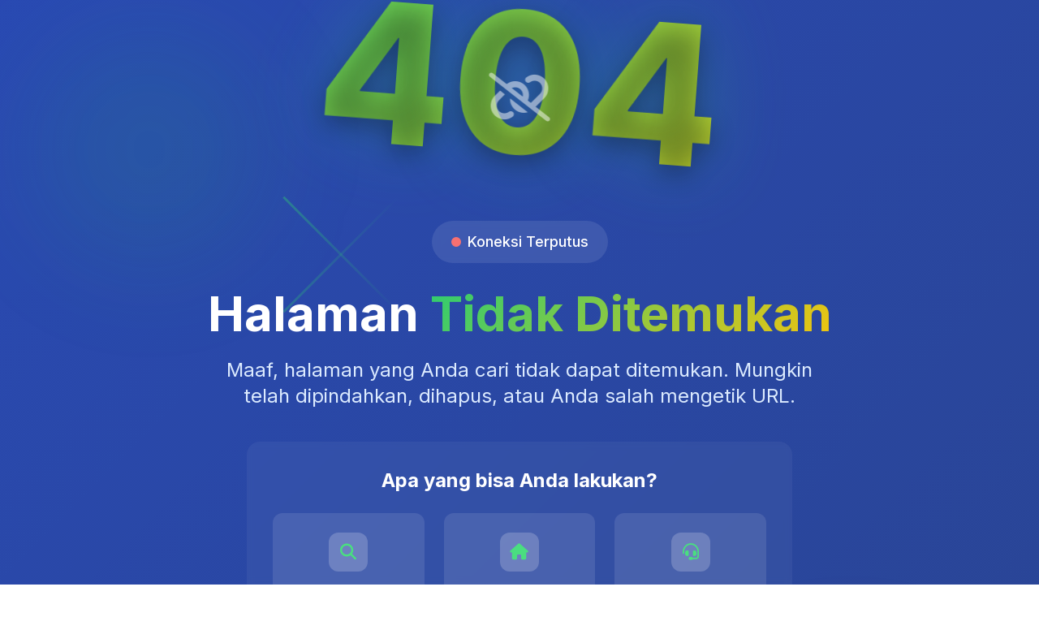

--- FILE ---
content_type: text/html
request_url: https://exploe.co.id/rss/China%27s-first-10,000-tonne-cable-laying-vessel-launched/72
body_size: 3548
content:
<?php
$page_title = "404 - Halaman Tidak Ditemukan - Xload System";
$page_description = "Halaman yang Anda cari tidak ditemukan. Xload System - Solusi otomasi industri terdepan";
$page_keywords = "404, page not found, error";
$page_image = "error-banner.jpg";
?>
<?php
// Include baseurl configuration
include_once __DIR__ . '/baseurl.php';
?>
<!DOCTYPE html>
<html lang="id">
<head>
    <?php include __DIR__ . '/meta.php'; ?>
    <!-- Tailwind CSS -->
    <script src="https://cdn.tailwindcss.com"></script>
    <!-- Custom Tailwind Configuration -->
    <script>
        tailwind.config = {
            theme: {
                extend: {
                    colors: {
                        'circuit-green': '#2ecc71',
                        'circuit-green-dark': '#27ae60',
                        'circuit-yellow': '#f1c40f',
                        'circuit-yellow-dark': '#f39c12',
                    },
                    backgroundImage: {
                        'circuit-board': 'linear-gradient(135deg, #2ecc71 0%, #f1c40f 100%)',
                        'circuit-board-dark': 'linear-gradient(135deg, #27ae60 0%, #f39c12 100%)',
                    }
                }
            }
        }
    </script>
    <!-- Font Awesome Icons -->
    <link rel="stylesheet" href="https://cdnjs.cloudflare.com/ajax/libs/font-awesome/6.4.0/css/all.min.css" 
          integrity="sha512-iecdLmaskl7CVkqkXNQ/ZH/XLlvWZOJyj7Yy7tcenmpD1ypASozpmT/E0iPtmFIB46ZmdtAc9eNBvH0H/ZpiBw==" 
          crossorigin="anonymous" referrerpolicy="no-referrer" />
    <!-- Google Fonts -->
    <link rel="preconnect" href="https://fonts.googleapis.com">
    <link rel="preconnect" href="https://fonts.gstatic.com" crossorigin>
    <link href="https://fonts.googleapis.com/css2?family=Inter:wght@300;400;500;600;700;800&display=swap" rel="stylesheet">
    <!-- Animate CSS -->
    <link rel="stylesheet" href="https://cdnjs.cloudflare.com/ajax/libs/animate.css/4.1.1/animate.min.css">
    <style>
        /* Reset and Base Styles */
        * {
            margin: 0;
            padding: 0;
            box-sizing: border-box;
        }
        
        body {
            font-family: 'Inter', sans-serif;
            overflow-x: hidden;
            background-color: white;
            color: #1f2937;
        }
        
        /* Custom Utility Classes */
        .circuit-gradient {
            background: linear-gradient(135deg, #2ecc71 0%, #f1c40f 100%);
        }
        
        .circuit-gradient-dark {
            background: linear-gradient(135deg, #27ae60 0%, #f39c12 100%);
        }
        
        .circuit-text {
            background: linear-gradient(135deg, #2ecc71 0%, #f1c40f 100%);
            -webkit-background-clip: text;
            -webkit-text-fill-color: transparent;
            background-clip: text;
        }
        
        .nav-scroll {
            background: rgba(30, 64, 175, 0.98) !important;
            backdrop-filter: blur(10px);
            box-shadow: 0 4px 30px rgba(0, 0, 0, 0.2);
        }
        
        .btn-circuit {
            background: linear-gradient(135deg, #2ecc71 0%, #f1c40f 100%);
            color: white !important;
            font-weight: bold;
            border: none;
            transition: all 0.3s ease;
        }
        
        .btn-circuit:hover {
            background: linear-gradient(135deg, #27ae60 0%, #f39c12 100%);
            transform: translateY(-2px);
            box-shadow: 0 10px 25px rgba(46, 204, 113, 0.3);
        }
        
        /* Hero Section */
        .hero-bg {
            background: linear-gradient(135deg, rgba(30, 64, 175, 0.95) 0%, rgba(30, 58, 138, 0.95) 100%);
            min-height: 100vh;
            position: relative;
        }
        
        .hero-pattern {
            background-image: 
                radial-gradient(circle at 10% 20%, rgba(46, 204, 113, 0.1) 0%, transparent 20%),
                radial-gradient(circle at 90% 80%, rgba(241, 196, 15, 0.1) 0%, transparent 20%);
        }
        
        .circuit-line {
            position: absolute;
            background: linear-gradient(90deg, transparent, #2ecc71, transparent);
            height: 2px;
            width: 100%;
            opacity: 0.3;
        }
        
        /* Animations */
        @keyframes float404 {
            0%, 100% { 
                transform: translateY(0px) rotate(0deg); 
            }
            25% { 
                transform: translateY(-20px) rotate(5deg); 
            }
            75% { 
                transform: translateY(10px) rotate(-5deg); 
            }
        }
        
        .float404 {
            animation: float404 6s ease-in-out infinite;
        }
        
        @keyframes pulse {
            0% { box-shadow: 0 0 0 0 rgba(46, 204, 113, 0.7); }
            70% { box-shadow: 0 0 0 10px rgba(46, 204, 113, 0); }
            100% { box-shadow: 0 0 0 0 rgba(46, 204, 113, 0); }
        }
        
        .pulse {
            animation: pulse 2s infinite;
        }
        
        /* Mobile Menu Fix */
        .mobile-menu-dark {
            background: rgba(30, 64, 175, 0.98);
            backdrop-filter: blur(10px);
            border: 1px solid rgba(255, 255, 255, 0.2);
        }
        
        /* Text Colors */
        .text-white-bright {
            color: #ffffff !important;
        }
        
        .text-white-soft {
            color: rgba(255, 255, 255, 0.9) !important;
        }
        
        /* Button Text */
        .btn-text-white {
            color: white !important;
        }
        
        /* 404 Animation */
        .error-code {
            font-size: 15rem;
            line-height: 1;
            font-weight: 900;
            text-shadow: 
                0 10px 30px rgba(0,0,0,0.3),
                0 0 100px rgba(46, 204, 113, 0.3);
        }
        
        @media (max-width: 768px) {
            .error-code {
                font-size: 10rem;
            }
        }
        
        @media (max-width: 480px) {
            .error-code {
                font-size: 8rem;
            }
        }
        
        /* Broken Circuit Animation */
        .broken-line {
            position: absolute;
            height: 3px;
            background: linear-gradient(90deg, #2ecc71, transparent);
            width: 200px;
            transform: rotate(-45deg);
            animation: spark 2s infinite;
        }
        
        .broken-line:nth-child(2) {
            transform: rotate(45deg);
            animation-delay: 0.5s;
        }
        
        @keyframes spark {
            0%, 100% { opacity: 0.3; }
            50% { opacity: 1; }
        }
    </style>
</head>
<body class="bg-white text-gray-800">
    <!-- Navigation -->
    <?php include 'template/navbar.php'; ?>

    <!-- Error Hero Section -->
    <section class="relative min-h-screen flex items-center justify-center hero-bg overflow-hidden">
        <!-- Circuit Pattern -->
        <div class="absolute inset-0 hero-pattern">
            <div class="circuit-line top-20"></div>
            <div class="circuit-line top-40"></div>
            <div class="circuit-line top-60"></div>
            <div class="circuit-line top-80"></div>
        </div>
        
        <!-- Animated Elements -->
        <div class="absolute top-10 left-10 w-72 h-72 bg-green-500/10 rounded-full blur-3xl"></div>
        <div class="absolute bottom-10 right-10 w-96 h-96 bg-yellow-500/10 rounded-full blur-3xl"></div>
        
        <!-- Broken Circuit Lines -->
        <div class="absolute top-1/4 left-1/4">
            <div class="broken-line"></div>
            <div class="broken-line"></div>
        </div>
        <div class="absolute bottom-1/4 right-1/4">
            <div class="broken-line"></div>
            <div class="broken-line"></div>
        </div>
        
        <div class="container mx-auto px-4 sm:px-6 relative z-10">
            <div class="max-w-6xl mx-auto text-center text-white">
                <!-- Error Code -->
                <div class="mb-8 relative">
                    <div class="error-code circuit-text float404">404</div>
                    <div class="absolute top-1/2 left-1/2 transform -translate-x-1/2 -translate-y-1/2">
                        <i class="fas fa-unlink text-white text-6xl opacity-50"></i>
                    </div>
                </div>
                
                <!-- Error Message -->
                <div class="inline-flex items-center space-x-2 bg-white/10 backdrop-blur-sm rounded-full px-6 py-3 mb-8">
                    <span class="w-3 h-3 bg-red-400 rounded-full animate-pulse"></span>
                    <span class="text-lg font-medium text-white">Koneksi Terputus</span>
                </div>
                
                <h1 class="text-4xl sm:text-5xl lg:text-6xl font-bold mb-6 leading-tight">
                    Halaman <span class="circuit-text">Tidak Ditemukan</span>
                </h1>
                
                <p class="text-xl sm:text-2xl text-blue-100 mb-10 max-w-3xl mx-auto">
                    Maaf, halaman yang Anda cari tidak dapat ditemukan. Mungkin telah dipindahkan, dihapus, atau Anda salah mengetik URL.
                </p>
                
                <!-- Quick Actions -->
                <div class="bg-white/5 backdrop-blur-sm rounded-2xl p-8 max-w-2xl mx-auto mb-12">
                    <h3 class="text-2xl font-bold text-white mb-6">Apa yang bisa Anda lakukan?</h3>
                    <div class="grid md:grid-cols-3 gap-6">
                        <div class="bg-white/10 rounded-xl p-6">
                            <div class="w-12 h-12 bg-white/20 rounded-xl flex items-center justify-center mx-auto mb-4">
                                <i class="fas fa-search text-green-400 text-xl"></i>
                            </div>
                            <p class="text-white font-medium">Periksa kembali URL yang Anda ketik</p>
                        </div>
                        <div class="bg-white/10 rounded-xl p-6">
                            <div class="w-12 h-12 bg-white/20 rounded-xl flex items-center justify-center mx-auto mb-4">
                                <i class="fas fa-home text-green-400 text-xl"></i>
                            </div>
                            <p class="text-white font-medium">Kembali ke halaman utama</p>
                        </div>
                        <div class="bg-white/10 rounded-xl p-6">
                            <div class="w-12 h-12 bg-white/20 rounded-xl flex items-center justify-center mx-auto mb-4">
                                <i class="fas fa-headset text-green-400 text-xl"></i>
                            </div>
                            <p class="text-white font-medium">Hubungi tim support kami</p>
                        </div>
                    </div>
                </div>
                
                <!-- Action Buttons -->
                <div class="flex flex-wrap justify-center gap-6">
                    <a href="https://exploe.co.id/" class="btn-circuit px-8 py-4 rounded-xl font-bold text-lg inline-flex items-center">
                        <i class="fas fa-home mr-3"></i> Kembali ke Beranda
                    </a>
                    <a href="https://exploe.co.id/#contact" class="px-8 py-4 bg-white/10 backdrop-blur-sm text-white rounded-xl font-bold text-lg hover:bg-white/20 transition duration-300 inline-flex items-center">
                        <i class="fas fa-life-ring mr-3"></i> Butuh Bantuan?
                    </a>
                    <button onclick="history.back()" class="px-8 py-4 bg-white/10 backdrop-blur-sm text-white rounded-xl font-bold text-lg hover:bg-white/20 transition duration-300 inline-flex items-center">
                        <i class="fas fa-arrow-left mr-3"></i> Kembali ke Halaman Sebelumnya
                    </button>
                </div>
                
                <!-- Search Form -->
                <div class="mt-16 max-w-2xl mx-auto">
                    <h4 class="text-xl font-bold text-white mb-4">Cari di Xload System</h4>
                    <form action="https://exploe.co.id/search" method="GET" class="flex">
                        <input type="text" name="q" placeholder="Ketik kata kunci yang Anda cari..." 
                               class="flex-grow px-6 py-4 rounded-l-xl bg-white/10 backdrop-blur-sm text-white placeholder-blue-200 focus:outline-none focus:ring-2 focus:ring-green-500">
                        <button type="submit" class="btn-circuit px-8 rounded-r-xl font-bold text-lg">
                            <i class="fas fa-search"></i>
                        </button>
                    </form>
                </div>
                
                <!-- Popular Links -->
                <div class="mt-12">
                    <p class="text-blue-100 mb-4">Atau kunjungi halaman populer lainnya:</p>
                    <div class="flex flex-wrap justify-center gap-4">
                        <a href="https://exploe.co.id/services" class="px-5 py-2 bg-white/10 backdrop-blur-sm text-white rounded-full hover:bg-white/20 transition duration-300">
                            <i class="fas fa-cogs mr-2"></i> Layanan
                        </a>
                        <a href="https://exploe.co.id/solutions" class="px-5 py-2 bg-white/10 backdrop-blur-sm text-white rounded-full hover:bg-white/20 transition duration-300">
                            <i class="fas fa-lightbulb mr-2"></i> Solusi
                        </a>
                        <a href="https://exploe.co.id/about" class="px-5 py-2 bg-white/10 backdrop-blur-sm text-white rounded-full hover:bg-white/20 transition duration-300">
                            <i class="fas fa-building mr-2"></i> Tentang Kami
                        </a>
                        <a href="https://exploe.co.id/contact" class="px-5 py-2 bg-white/10 backdrop-blur-sm text-white rounded-full hover:bg-white/20 transition duration-300">
                            <i class="fas fa-envelope mr-2"></i> Kontak
                        </a>
                    </div>
                </div>
            </div>
        </div>
    </section>

    <!-- Footer -->
    <?php include 'template/footer.php'; ?>

    <!-- Back to Top -->
    <button id="backToTop" class="fixed bottom-8 right-8 w-14 h-14 circuit-gradient text-white rounded-full shadow-2xl hover:shadow-xl hover:-translate-y-1 transition-all duration-300 z-40 flex items-center justify-center hidden">
        <i class="fas fa-chevron-up text-xl"></i>
    </button>

    <script>
        // Navbar scroll effect
        const navbar = document.getElementById('navbar');
        window.addEventListener('scroll', () => {
            if (window.scrollY > 100) {
                navbar.classList.add('nav-scroll', 'py-3');
                navbar.classList.remove('py-4');
            } else {
                navbar.classList.remove('nav-scroll', 'py-3');
                navbar.classList.add('py-4');
            }
        });

        // Mobile menu toggle
        const mobileMenuBtn = document.getElementById('mobileMenuBtn');
        const mobileMenu = document.getElementById('mobileMenu');
        
        if(mobileMenuBtn && mobileMenu) {
            mobileMenuBtn.addEventListener('click', () => {
                mobileMenu.classList.toggle('hidden');
                mobileMenuBtn.innerHTML = mobileMenu.classList.contains('hidden') 
                    ? '<i class="fas fa-bars"></i>' 
                    : '<i class="fas fa-times"></i>';
            });

            // Close mobile menu when clicking a link
            document.querySelectorAll('#mobileMenu a').forEach(link => {
                link.addEventListener('click', () => {
                    mobileMenu.classList.add('hidden');
                    mobileMenuBtn.innerHTML = '<i class="fas fa-bars"></i>';
                });
            });
        }

        // Back to top button
        const backToTop = document.getElementById('backToTop');
        window.addEventListener('scroll', () => {
            if (window.scrollY > 300) {
                backToTop.classList.remove('hidden');
            } else {
                backToTop.classList.add('hidden');
            }
        });
        
        if(backToTop) {
            backToTop.addEventListener('click', () => {
                window.scrollTo({
                    top: 0,
                    behavior: 'smooth'
                });
            });
        }

        // Add animation to error code on load
        document.addEventListener('DOMContentLoaded', () => {
            const errorCode = document.querySelector('.error-code');
            if(errorCode) {
                setTimeout(() => {
                    errorCode.classList.add('animate__animated', 'animate__pulse');
                }, 500);
            }
            
            // Ensure all button text is white
            const buttons = document.querySelectorAll('.btn-circuit');
            buttons.forEach(btn => {
                btn.classList.add('text-white');
            });
        });
    </script>
</body>
</html>